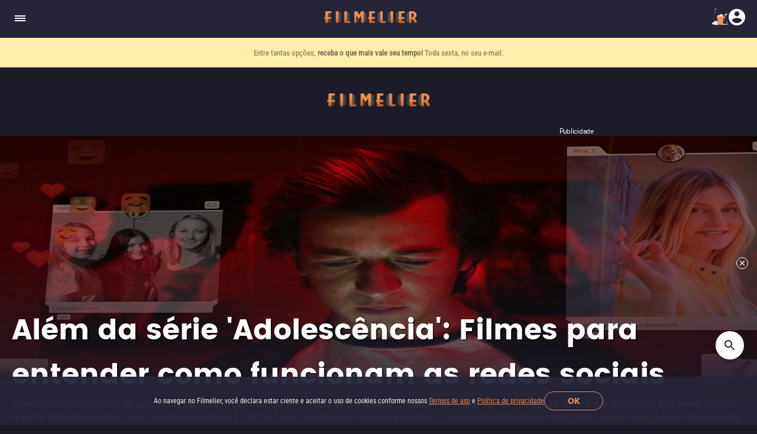

--- FILE ---
content_type: text/html; charset=utf-8
request_url: https://www.filmelier.com/br/list/filmes-para-entender-como-funcionam-as-redes-sociais
body_size: 15679
content:
<!DOCTYPE html><html lang="pt-BR"><head><meta charSet="utf-8"/><meta name="viewport" content="width=device-width, initial-scale=1"/><script>
                window.dataLayer = window.dataLayer || [];
                function gtag(){dataLayer.push(arguments);}
                gtag('js', new Date());
                gtag('config', 'G-BG4GQQM47K');
              </script><script>
                var googletag = googletag || {};
                googletag.cmd = googletag.cmd || [];
              </script><meta property="og:image" content="https://media.filmelier.com/images/listas/background/filmes-para-entender-como-funcionam-as-redes-sociais14508.jpeg"/><meta name="twitter:image" content="https://media.filmelier.com/images/listas/background/filmes-para-entender-como-funcionam-as-redes-sociais14508.jpeg"/><script type="application/ld+json">{"@context":"https://schema.org","@type":"ItemList","itemListElement":[{"@type":"ListItem","position":1,"item":{"@type":"Movie","name":"Crypto: A Aposta Final","url":"https://www.filmelier.com/br/filmes/110881/crypto-a-aposta-final","image":"https://media.filmelier.com/images/tit/110881/poster/cold-wallet94354.webp","duration":"PT1H33M","aggregateRating":null}},{"@type":"ListItem","position":2,"item":{"@type":"Movie","name":"A Rede Social","url":"https://www.filmelier.com/br/filmes/1623/a-rede-social","image":"https://media.filmelier.com/images/filmes/cartaz/HyQlZxMYW_The-Social-Network_Filmmelier_Poster_pt-BR.png","duration":"PT2H0M","aggregateRating":{"@type":"AggregateRating","ratingValue":7.8,"bestRating":10,"ratingCount":771798}}},{"@type":"ListItem","position":3,"item":{"@type":"Movie","name":"O Dilema das Redes","url":"https://www.filmelier.com/br/filmes/11290/o-dilema-das-redes","image":"https://media.filmelier.com/images/filmes/cartaz/the-social-dilemma45319.jpeg","duration":"PT1H29M","aggregateRating":{"@type":"AggregateRating","ratingValue":7.6,"bestRating":10,"ratingCount":90635}}},{"@type":"ListItem","position":4,"item":{"@type":"Movie","name":"Privacidade Hackeada","url":"https://www.filmelier.com/br/filmes/6781/privacidade-hackeada","image":"https://media.filmelier.com/images/filmes/cartaz/the-great-hack67028.jpeg","duration":"PT1H53M","aggregateRating":{"@type":"AggregateRating","ratingValue":7,"bestRating":10,"ratingCount":25197}}},{"@type":"ListItem","position":5,"item":{"@type":"Movie","name":"Depois da Verdade: Desinformação e o Custo das Fake News","url":"https://www.filmelier.com/br/filmes/9049/depois-da-verdade-desinformacao-e-o-custo-das-fake-news","image":"https://media.filmelier.com/images/filmes/cartaz/after-truth-disinformation-and-the-cost-of-fake-news69691.jpeg","duration":"PT1H35M","aggregateRating":{"@type":"AggregateRating","ratingValue":7,"bestRating":10,"ratingCount":1918}}}]}</script><meta property="og:locale" content="pt-BR"/><meta property="og:locale:alternate" content="en"/><meta property="og:locale:alternate" content="es-MX"/><meta name="twitter:domain" content="https://www.filmelier.com/br"/><meta name="next-head-count" content="11"/><meta http-equiv="X-UA-Compatible" content="IE=edge"/><meta name="robots" content="index, follow"/><meta name="author" content="Filmelier"/><meta name="twitter:card" content="summary_large_image"/><meta name="twitter:site" content="@FilmelierBR"/><meta name="twitter:creator" content="@FilmelierBR"/><meta property="og:site_name" content="Filmelier"/><meta property="og:type" content="website"/><meta property="og:image:width" content="476"/><meta property="og:image:height" content="248"/><meta property="fb:app_id" content="407385426350081"/><link rel="preconnect" href="https://media.filmelier.com"/><link rel="dns-prefetch" href="https://media.filmelier.com"/><link rel="preconnect" href="https://fonts.gstatic.com/s/roboto/v32/KFOlCnqEu92Fr1MmSU5fBBc4AMP6lQ.woff2"/><link rel="preconnect" href="https://fonts.gstatic.com/s/roboto/v32/KFOlCnqEu92Fr1MmWUlfBBc4AMP6lQ.woff2"/><link rel="preconnect" href="https://fonts.gstatic.com/s/roboto/v32/KFOmCnqEu92Fr1Mu4mxKKTU1Kg.woff2"/><link rel="preload" href="/fonts/Roboto/Roboto-Regular.woff2" as="font" type="font/woff2" crossorigin="anonymous"/><link rel="preload" href="/fonts/Poppins/Poppins-Bold.woff2" as="font" type="font/woff2" crossorigin="anonymous"/><link rel="preload" href="/fonts/Roboto/RobotoCondensed-Regular.woff2" as="font" type="font/woff2" crossorigin="anonymous"/><link rel="preload" href="/images/film_placeholder.webp" as="image" type="image/webp" crossorigin="anonymous"/><link rel="apple-touch-icon" sizes="57x57" href="https://static.filmelier.com/dist/images/favicon/apple-icon-57x57.png?v=1.45.0"/><link rel="apple-touch-icon" sizes="60x60" href="https://static.filmelier.com/dist/images/favicon/apple-icon-60x60.png?v=1.45.0"/><link rel="apple-touch-icon" sizes="72x72" href="https://static.filmelier.com/dist/images/favicon/apple-icon-72x72.png?v=1.45.0"/><link rel="apple-touch-icon" sizes="76x76" href="https://static.filmelier.com/dist/images/favicon/apple-icon-76x76.png?v=1.45.0"/><link rel="apple-touch-icon" sizes="114x114" href="https://static.filmelier.com/dist/images/favicon/apple-icon-114x114.png?v=1.45.0"/><link rel="apple-touch-icon" sizes="120x120" href="https://static.filmelier.com/dist/images/favicon/apple-icon-120x120.png?v=1.45.0"/><link rel="apple-touch-icon" sizes="144x144" href="https://static.filmelier.com/dist/images/favicon/apple-icon-144x144.png?v=1.45.0"/><link rel="apple-touch-icon" sizes="152x152" href="https://static.filmelier.com/dist/images/favicon/apple-icon-152x152.png?v=1.45.0"/><link rel="apple-touch-icon" sizes="180x180" href="https://static.filmelier.com/dist/images/favicon/apple-icon-180x180.png?v=1.45.0"/><link rel="icon" type="image/png" sizes="192x192" href="https://static.filmelier.com/dist/images/favicon/android-icon-192x192.png?v=1.45.0"/><link rel="icon" type="image/png" sizes="32x32" href="https://static.filmelier.com/dist/images/favicon/favicon-32x32.png?v=1.45.0"/><link rel="icon" type="image/png" sizes="96x96" href="https://static.filmelier.com/dist/images/favicon/favicon-96x96.png?v=1.45.0"/><link rel="icon" type="image/png" sizes="16x16" href="https://static.filmelier.com/dist/images/favicon/favicon-16x16.png?v=1.45.0"/><meta name="msapplication-TileColor" content="#1c1c28"/><meta name="msapplication-TileImage" content="https://static.filmelier.com/dist/images/favicon/ms-icon-144x144.png?v=1.45.0"/><meta name="theme-color" content="#1c1c28"/><script src="/region.js" async=""></script><script async="" src="https://fundingchoicesmessages.google.com/i/pub-1973017025763901?ers=1"></script><script>
                (function(){
                  function signalGooglefcPresent(){
                    if(!window.frames['googlefcPresent']){
                      if(document.body){
                        const iframe=document.createElement('iframe');
                        iframe.style='width:0;height:0;border:none;z-index:-1000;left:-1000px;top:-1000px;';
                        iframe.style.display='none';
                        iframe.name='googlefcPresent';
                        document.body.appendChild(iframe);
                      }else{
                        setTimeout(signalGooglefcPresent,0);
                      }
                    }
                  }
                  signalGooglefcPresent();
                })();
            </script><link data-next-font="" rel="preconnect" href="/" crossorigin="anonymous"/><link rel="preload" href="/_next/static/css/c9bdabaf75c18ba1.css" as="style"/><link rel="stylesheet" href="/_next/static/css/c9bdabaf75c18ba1.css" data-n-g=""/><link rel="preload" href="/_next/static/css/449b770cbcd92e33.css" as="style"/><link rel="stylesheet" href="/_next/static/css/449b770cbcd92e33.css" data-n-p=""/><noscript data-n-css=""></noscript><script defer="" nomodule="" src="/_next/static/chunks/polyfills-42372ed130431b0a.js"></script><script src="/_next/static/chunks/webpack-e8ab9ebb3d0bd8c8.js" defer=""></script><script src="/_next/static/chunks/framework-cbb6607db9902217.js" defer=""></script><script src="/_next/static/chunks/main-293e89bd87386835.js" defer=""></script><script src="/_next/static/chunks/pages/_app-8e5779b4a74c91ec.js" defer=""></script><script src="/_next/static/chunks/pages/list/%5Bslug%5D-ac96e085ef5dfd3b.js" defer=""></script><script src="/_next/static/lMnwxhQDWH7_I5e26dnUj/_buildManifest.js" defer=""></script><script src="/_next/static/lMnwxhQDWH7_I5e26dnUj/_ssgManifest.js" defer=""></script></head><body><div id="__next"><div></div><header class="styles_headerContainer__5wTW5"></header><main><div class="styles_container__IUoCs  styles_container-with-top-bar-newsletter__VDLIP "><div id="top-bar-newsletter" class="styles_top-bar-newsletter-content__us5Pk" style="background-color:#FFEDAE"><div class="styles_top-bar-newsletter-text__Pur0Z styles_fade__59_kV"><p><span>Entre tantas op&ccedil;&otilde;es, <strong>receba o que mais vale seu tempo!</strong> </span>Toda sexta, no seu e-mail.</p></div></div><div class="styles_content__dPw2d styles_content__LZ8Lk "><center class="styles_top-banner__vbdRF"><div></div></center><div class="styles_not-is-mobile__zdkgR"><div class="styles_info__OPUaJ" style="background-image:linear-gradient(180deg, rgba(28, 28, 40, 0) 35.07%, #1C1C28 100%), 
              url(https://media.filmelier.com//images/listas/background/filmes-para-entender-como-funcionam-as-redes-sociais14508.jpeg);margin:0 -22px"><div class="styles_content-list-info__pzNGQ"><h1 class="styles_title__lXjLx">Além da série &#x27;Adolescência&#x27;: Filmes para entender como funcionam as redes sociais</h1><div class="styles_description-share-with-friends__7HbAd"><div class="styles_description__YmYKU"><p>As redes sociais deixaram de ser apenas espa&ccedil;os de conviv&ecirc;ncia virtual para se tornarem ferramentas de influ&ecirc;ncia, manipula&ccedil;&atilde;o e v&iacute;cio. Entre algoritmos, fake news, apostas online e at&eacute; criptomoedas, nosso comportamento est&aacute; cada vez mais moldado por essas plataformas &mdash; especialmente entre os mais jovens, como revela a s&eacute;rie <em data-start="651" data-end="665">Adolesc&ecirc;ncia</em>, da Netflix. Nesta lista, reunimos filmes e document&aacute;rios que ajudam a entender como as redes funcionam de verdade &mdash; e alertam para os perigos que elas escondem por tr&aacute;s das telas.</p></div><div class="styles_share-with-friends__0QJn_"><p>Compartilhe com os amigos</p><div class="styles_social-media__H3gpD"><button class="p-button p-component styles_button-social-media__Us6X1" data-pc-name="button" data-pc-section="root"><svg xmlns="http://www.w3.org/2000/svg" width="26" height="26" viewBox="0 0 15 15" fill="none" class=""><path d="M15 0.837054C15 0.602679 14.8996 0.401786 14.7321 0.234375C14.5647 0.100446 14.3638 0 14.1629 0H0.837054C0.569196 0 0.368304 0.100446 0.234375 0.234375C0.0669643 0.401786 0 0.602679 0 0.837054V14.1629C0 14.3973 0.0669643 14.5982 0.234375 14.7656C0.368304 14.933 0.569196 15 0.837054 15H8.00223V9.17411H6.06027V6.9308H8.00223V5.2567C8.00223 4.3192 8.27009 3.58259 8.8058 3.04688C9.34152 2.54464 10.0446 2.27679 10.9152 2.27679C11.5848 2.27679 12.1875 2.31027 12.6562 2.34375V4.38616H11.4509C11.0156 4.38616 10.7143 4.48661 10.5469 4.6875C10.4129 4.85491 10.346 5.12277 10.346 5.49107V6.9308H12.5893L12.2879 9.17411H10.346V15H14.1629C14.3973 15 14.5982 14.933 14.7656 14.7656C14.8996 14.5982 15 14.3973 15 14.1629V0.837054Z" fill="#FFFFFF"></path></svg></button><button class="p-button p-component styles_button-social-media__Us6X1" data-pc-name="button" data-pc-section="root"><svg xmlns="http://www.w3.org/2000/svg" width="26" height="26" viewBox="0 0 25 25" fill="none" class=""><path d="M0.0632662 0L10.1016 13.4219L0 24.3346H2.27364L11.1177 14.7802L18.2633 24.3346H26L15.3967 10.1578L24.7993 0H22.5256L14.3809 8.79916L7.8 0H0.0632662ZM3.40675 1.67458H6.96097L22.6561 22.66H19.1019L3.40675 1.67458Z" fill="#FFFFFF"></path></svg></button><button class="p-button p-component styles_button-social-media__Us6X1" data-pc-name="button" data-pc-section="root"><svg xmlns="http://www.w3.org/2000/svg" width="26" height="26" viewBox="0 0 27 27" fill="none" class=""><path d="M22.9621 3.91741C24.2277 5.2433 25.192 6.68973 25.9152 8.31697C26.6384 9.9442 27 11.6317 27 13.3795C27 15.7902 26.3371 18.0201 25.1317 20.0692C23.9263 22.1183 22.2388 23.7455 20.1897 24.9509C18.1406 26.1563 15.9107 26.7589 13.5 26.7589C11.2098 26.7589 9.04018 26.2165 7.11161 25.1317L0 27L1.92857 20.0692C0.723214 18.0201 0.120536 15.7902 0.120536 13.3795C0.120536 10.9688 0.723214 8.73884 1.92857 6.68973C3.13393 4.64062 4.76116 3.01339 6.81027 1.80804C8.85938 0.602679 11.0893 0 13.5 0C15.2478 0 16.9353 0.361607 18.5625 1.02455C20.1897 1.74777 21.6362 2.71205 22.9621 3.91741ZM13.5 24.529C15.4888 24.529 17.3571 24.0469 19.1049 23.0223C20.7924 22.058 22.1786 20.6719 23.2031 18.9844C24.2277 17.2969 24.7701 15.4286 24.7701 13.3795C24.7701 11.933 24.4688 10.5469 23.8661 9.16072C23.2634 7.83482 22.4196 6.62946 21.3348 5.54464C20.25 4.45982 19.0446 3.67634 17.7188 3.07366C16.3929 2.53125 14.9464 2.22991 13.5 2.22991C11.4509 2.22991 9.58259 2.77232 7.89509 3.73661C6.20759 4.76116 4.82143 6.14732 3.85714 7.83482C2.83259 9.52232 2.35045 11.3906 2.35045 13.3795C2.35045 15.5491 2.89286 17.4777 4.09821 19.2857L4.33929 19.7076L3.1942 23.8058L7.41295 22.721L7.83482 22.9621C9.52232 24.0469 11.4509 24.529 13.5 24.529ZM19.5871 16.1518L19.7679 16.2723C20.0089 16.3929 20.1897 16.5134 20.25 16.5737C20.25 16.6942 20.25 16.875 20.25 17.1763C20.25 17.5379 20.1295 17.8393 20.0089 18.2009C19.8884 18.5625 19.5268 18.8638 19.0446 19.2254C18.5625 19.5871 18.1406 19.7679 17.779 19.7679C17.1763 19.8884 16.6339 19.8884 16.1518 19.7679C15.5491 19.6473 14.7054 19.4062 13.7411 18.9241C11.692 18.0804 9.82366 16.3929 8.13616 13.9821L8.01562 13.8616C7.11161 12.6563 6.68973 11.5112 6.68973 10.4263C6.68973 9.40179 7.05134 8.49777 7.77455 7.71429L7.83482 7.65402C8.07589 7.41295 8.37723 7.23214 8.73884 7.23214H9.46205C9.58259 7.23214 9.70312 7.29241 9.82366 7.35268C9.9442 7.41295 10.0045 7.53348 10.125 7.77455L11.1496 10.2455C11.2701 10.4866 11.2701 10.7277 11.2098 10.8482C10.9688 11.2701 10.7277 11.6317 10.4263 11.933C10.2455 12.1138 10.125 12.2344 10.125 12.3549C10.0647 12.4754 10.125 12.5357 10.2455 12.6563C10.7879 13.7411 11.4509 14.5246 12.2344 15.1272C12.7768 15.6094 13.6205 16.0915 14.7656 16.6339C15.067 16.8147 15.308 16.8147 15.4888 16.5737C15.971 15.971 16.3326 15.5491 16.5737 15.2478C16.6339 15.1272 16.7545 15.0067 16.875 15.0067C16.9955 15.0067 17.1161 15.067 17.2969 15.067C17.5982 15.1875 18.3817 15.5491 19.5871 16.1518Z" fill="#FFFFFF"></path></svg></button><button class="p-button p-component styles_button-social-media__Us6X1" data-pc-name="button" data-pc-section="root"><svg xmlns="http://www.w3.org/2000/svg" width="26" height="26" viewBox="0 0 32 32" fill="none" class=""><path d="m0 15.521c0-8.922 6.984-15.521 16-15.521s16 6.599 16 15.521c0 8.917-6.984 15.521-16 15.521-1.615 0-3.172-.214-4.625-.615-.286-.078-.589-.052-.854.068l-3.188 1.401c-.833.37-1.776-.224-1.802-1.135l-.094-2.854c-.01-.349-.167-.672-.422-.906-3.245-2.927-5.073-7.109-5.016-11.479zm11.094-2.922-4.693 7.469c-.469.703.427 1.521 1.094 1l5.052-3.828c.349-.266.802-.266 1.161 0l3.729 2.802c1.125.839 2.724.531 3.469-.641l4.693-7.469c.469-.703-.427-1.505-1.094-1l-5.052 3.828c-.333.266-.802.266-1.146 0l-3.734-2.802c-1.125-.849-2.729-.552-3.479.641z" fill="#FFFFFF"></path></svg></button></div></div></div></div></div></div><div class="styles_page-content-last-lists__r9hKD"><div class="styles_page-content__Y8jYZ"><div class="styles_movie-info__Ek0bm"><div class="styles_movie-image-title-rating-tags__ghYsJ"><a class="styles_link-movie__szMKi" draggable="false" href="/br/filmes/110881/crypto-a-aposta-final"><img src="https://media.filmelier.com//images/tit/110872/thumb/cold-wallet6866.webp" alt="Crypto: A Aposta Final" class="styles_movie-image__HfY0b"/><h2>Crypto: A Aposta Final</h2></a><div class="styles_rating-tags__MaDw5"><svg xmlns="http://www.w3.org/2000/svg" width="24" height="24" viewBox="0 0 24 24" fill="none" class=""><path d="M11.5245 4.46353C11.6741 4.00287 12.3259 4.00287 12.4755 4.46353L13.9084 8.87336C13.9753 9.07937 14.1673 9.21885 14.3839 9.21885H19.0207C19.505 9.21885 19.7064 9.83866 19.3146 10.1234L15.5633 12.8488C15.3881 12.9761 15.3148 13.2018 15.3817 13.4078L16.8145 17.8176C16.9642 18.2783 16.437 18.6613 16.0451 18.3766L12.2939 15.6512C12.1186 15.5239 11.8814 15.5239 11.7061 15.6512L7.95488 18.3766C7.56303 18.6613 7.03578 18.2783 7.18546 17.8176L8.6183 13.4078C8.68524 13.2018 8.61191 12.9761 8.43667 12.8488L4.68544 10.1234C4.29358 9.83866 4.49497 9.21885 4.97933 9.21885H9.6161C9.83272 9.21885 10.0247 9.07937 10.0916 8.87336L11.5245 4.46353Z" fill="white"></path></svg><span class="styles_rating-film__QQQpY">--/10</span><div class="styles_tags-film__mnsWj">1h33min</div><div class="styles_tags-film__mnsWj">+16</div><div class="styles_tags-film__mnsWj">2024</div><div class="styles_tags-film__mnsWj">Suspense</div></div></div><div class="styles_movie-statuses-cinema-platforms__gpj_y"><span class="styles_statuses__btRBk">Assista em casa</span><div class="styles_content-cinema-platforms__DS1PC"><div class="styles_tipo-platforms__T44_E"><span class="styles_tipo__kbHav">Alugue ou Compre<!-- -->:</span><div class="styles_platforms__oPP_v"><a target="_blank" href="https://www.primevideo.com/detail/0JWPBDTX5LFVSPML196RVTET1K?linkCode=sl2&amp;tag=sofadigital-20&amp;linkId=b50ab7f7b0e97c09d6274a4dccce0324&amp;language=pt_BR&amp;ref_=as_li_ss_tl"><img src="https://media.filmelier.com//images/plataformas/icone_mobile/3c2240ab8a1197cc1f97daaa70958eba.png" alt="Amazon Prime Video Store" width="48" height="48"/></a><a target="_blank" href="https://www.youtube.com/watch?v=wZs9boEB8zE"><img src="https://media.filmelier.com//images/plataformas/icone_mobile/3d64f10c23723d6e7365675f1fa28bcc.png" alt="YouTube" width="48" height="48"/></a><a target="_blank" href="https://tv.apple.com/br/movie/crypto-a-aposta-final/umc.cmc.4gv2p8q4hmkhcaxaifj9aniar?at=1000loWU"><img src="https://media.filmelier.com//images/plataformas/icone_mobile/365599cc6c68bb404af36411d40a866c.png" alt="Apple TV (iTunes)" width="48" height="48"/></a></div></div><div class="styles_tipo-platforms__T44_E"><span class="styles_tipo__kbHav">Assinatura<!-- -->:</span><div class="styles_platforms__oPP_v"><a target="_blank" href="https://www.primevideo.com/detail/0JWPBDTX5LFVSPML196RVTET1K"><img src="https://media.filmelier.com//images/plataformas/icone_mobile/ee8f5a1ea50aa039e48e8cfe19cca88e.png" alt="Filmelier+ Prime Video" width="48" height="48"/></a></div></div></div></div><div class="styles_movie-porque-assisir__zMuRR"><div class="styles_porque_assisir__Myrsi styles_show__d1q_O"><p><em>Crypto: A Aposta Final</em>&nbsp;-&nbsp; Um thriller eletrizante onde um grupo de justiceiros da internet, ap&oacute;s perderem tudo em um golpe de criptomoedas, invade a casa de um bilion&aacute;rio influenciador digital. O plano rapidamente sai do controle, e eles caem em uma armadilha mortal, lutando desesperadamente pela sobreviv&ecirc;ncia. Com cenas tensas de invas&atilde;o domiciliar e uma trama que explora temas contempor&acirc;neos como criptomoedas e desinforma&ccedil;&atilde;o, o filme, produzido por Steven Soderbergh, &eacute; uma hist&oacute;ria de vingan&ccedil;a emocionante com um final surpreendente.</p></div></div><a draggable="false" class="styles_learn-more__znpke" href="/br/filmes/110881/crypto-a-aposta-final">Saiba mais</a></div><div class="styles_movie-info__Ek0bm"><div class="styles_movie-image-title-rating-tags__ghYsJ"><a class="styles_link-movie__szMKi" draggable="false" href="/br/filmes/1623/a-rede-social"><img src="https://media.filmelier.com//images/listas/filmes/filmes-para-entender-como-funcionam-as-redes-sociais-a-rede-social1623.jpeg?t=20201110143047" alt="A Rede Social" class="styles_movie-image__HfY0b"/><h2>A Rede Social</h2></a><div class="styles_rating-tags__MaDw5"><svg xmlns="http://www.w3.org/2000/svg" width="24" height="24" viewBox="0 0 24 24" fill="none" class=""><path d="M11.5245 4.46353C11.6741 4.00287 12.3259 4.00287 12.4755 4.46353L13.9084 8.87336C13.9753 9.07937 14.1673 9.21885 14.3839 9.21885H19.0207C19.505 9.21885 19.7064 9.83866 19.3146 10.1234L15.5633 12.8488C15.3881 12.9761 15.3148 13.2018 15.3817 13.4078L16.8145 17.8176C16.9642 18.2783 16.437 18.6613 16.0451 18.3766L12.2939 15.6512C12.1186 15.5239 11.8814 15.5239 11.7061 15.6512L7.95488 18.3766C7.56303 18.6613 7.03578 18.2783 7.18546 17.8176L8.6183 13.4078C8.68524 13.2018 8.61191 12.9761 8.43667 12.8488L4.68544 10.1234C4.29358 9.83866 4.49497 9.21885 4.97933 9.21885H9.6161C9.83272 9.21885 10.0247 9.07937 10.0916 8.87336L11.5245 4.46353Z" fill="white"></path></svg><span class="styles_rating-film__QQQpY">7.8/10</span><div class="styles_tags-film__mnsWj">2h0min</div><div class="styles_tags-film__mnsWj">+14</div><div class="styles_tags-film__mnsWj">2010</div><div class="styles_tags-film__mnsWj">Drama</div></div></div><div class="styles_movie-statuses-cinema-platforms__gpj_y"><span class="styles_statuses__btRBk">Assista em casa</span><div class="styles_content-cinema-platforms__DS1PC"><div class="styles_tipo-platforms__T44_E"><span class="styles_tipo__kbHav">Alugue ou Compre<!-- -->:</span><div class="styles_platforms__oPP_v"><a target="_blank" href="/br/checkout?id_filme=1623&amp;tipo=plataforma&amp;id_checkout=4"><img src="https://media.filmelier.com//images/plataformas/icone_mobile/365599cc6c68bb404af36411d40a866c.png" alt="Apple TV (iTunes)" width="48" height="48"/></a></div></div><div class="styles_tipo-platforms__T44_E"><span class="styles_tipo__kbHav">Assinatura<!-- -->:</span><div class="styles_platforms__oPP_v"><a target="_blank" href="/br/checkout?id_filme=1623&amp;tipo=plataforma&amp;id_checkout=34"><img src="https://media.filmelier.com//images/plataformas/icone_mobile/93b9c681d7d172a35430830f13027d0c.png" alt="HBO Max" width="48" height="48"/></a></div></div></div></div><div class="styles_movie-porque-assisir__zMuRR"><div class="styles_porque_assisir__Myrsi styles_show__d1q_O"><p>E n&atilde;o poder&iacute;amos come&ccedil;ar a lista com um filme diferente. &lsquo;A Rede Social&rsquo;, de David Fincher, &eacute; um filme poderoso sobre os bastidores da cria&ccedil;&atilde;o do Facebook, com um Jesse Eisenberg impec&aacute;vel no papel de Mark Zuckerberg. Ainda que Fincher tenha mudado v&aacute;rios detalhes da hist&oacute;ria real e alterado a din&acirc;mica de personagens, o filme continua sendo importante para compreender melhor como o Facebook foi criado e, assim, compreender os caminhos que o trouxeram at&eacute; os dias de hoje. Bom para entender melhor esse universo.</p></div></div><a draggable="false" class="styles_learn-more__znpke" href="/br/filmes/1623/a-rede-social">Saiba mais</a></div><div class="styles_play-supresa-ad__RO73L"><div class="styles_container-play-surpresa__Gg9Gt"><h2>Assista a filmes completos online</h2><p>Aperte o play agora e surpreenda-se!</p><a target="_blank" rel="noreferrer" href="/br/play/undefined/undefined"><svg xmlns="http://www.w3.org/2000/svg" width="22" height="22" viewBox="0 0 18 18" fill="none" class=""><g clip-path="url(#clip0_201_840)"><path d="M7.5 12.375L12 9L7.5 5.625V12.375ZM9 1.5C4.86 1.5 1.5 4.86 1.5 9C1.5 13.14 4.86 16.5 9 16.5C13.14 16.5 16.5 13.14 16.5 9C16.5 4.86 13.14 1.5 9 1.5ZM9 15C5.6925 15 3 12.3075 3 9C3 5.6925 5.6925 3 9 3C12.3075 3 15 5.6925 15 9C15 12.3075 12.3075 15 9 15Z" fill="#1C1C28"></path></g><defs><clipPath id="clip0_201_840"><rect width="18" height="18" fill="#1C1C28"></rect></clipPath></defs></svg>Play surpresa</a></div><center class="styles_banner-300x250-next-to-surprise-me__PACoa"><div></div></center></div><div class="styles_movie-info__Ek0bm"><div class="styles_movie-image-title-rating-tags__ghYsJ"><a class="styles_link-movie__szMKi" draggable="false" href="/br/filmes/11290/o-dilema-das-redes"><img src="https://media.filmelier.com//images/listas/filmes/filmes-para-entender-como-funcionam-as-redes-sociais-o-dilema-das-redes11290.jpeg?t=20201110143050" alt="O Dilema das Redes" class="styles_movie-image__HfY0b"/><h2>O Dilema das Redes</h2></a><div class="styles_rating-tags__MaDw5"><svg xmlns="http://www.w3.org/2000/svg" width="24" height="24" viewBox="0 0 24 24" fill="none" class=""><path d="M11.5245 4.46353C11.6741 4.00287 12.3259 4.00287 12.4755 4.46353L13.9084 8.87336C13.9753 9.07937 14.1673 9.21885 14.3839 9.21885H19.0207C19.505 9.21885 19.7064 9.83866 19.3146 10.1234L15.5633 12.8488C15.3881 12.9761 15.3148 13.2018 15.3817 13.4078L16.8145 17.8176C16.9642 18.2783 16.437 18.6613 16.0451 18.3766L12.2939 15.6512C12.1186 15.5239 11.8814 15.5239 11.7061 15.6512L7.95488 18.3766C7.56303 18.6613 7.03578 18.2783 7.18546 17.8176L8.6183 13.4078C8.68524 13.2018 8.61191 12.9761 8.43667 12.8488L4.68544 10.1234C4.29358 9.83866 4.49497 9.21885 4.97933 9.21885H9.6161C9.83272 9.21885 10.0247 9.07937 10.0916 8.87336L11.5245 4.46353Z" fill="white"></path></svg><span class="styles_rating-film__QQQpY">7.6/10</span><div class="styles_tags-film__mnsWj">1h29min</div><div class="styles_tags-film__mnsWj">+12</div><div class="styles_tags-film__mnsWj">2020</div><div class="styles_tags-film__mnsWj">Documentário</div></div></div><div class="styles_movie-statuses-cinema-platforms__gpj_y"><span class="styles_statuses__btRBk">Assista em casa</span><div class="styles_content-cinema-platforms__DS1PC"><div class="styles_tipo-platforms__T44_E"><span class="styles_tipo__kbHav">Assinatura<!-- -->:</span><div class="styles_platforms__oPP_v"><a target="_blank" href="/br/checkout?id_filme=11290&amp;tipo=plataforma&amp;id_checkout=7"><img src="https://media.filmelier.com//images/plataformas/icone_mobile/057c3fff7dbc3a0eaa00538f71dce850.png" alt="Netflix" width="48" height="48"/></a></div></div></div></div><div class="styles_movie-porque-assisir__zMuRR"><div class="styles_porque_assisir__Myrsi styles_show__d1q_O"><p>Depois do filma&ccedil;o de Fincher, que tal embarcar em document&aacute;rios sobre redes sociais e seus efeitos? Um dos mais populares &eacute; &lsquo;O Dilema das Redes&rsquo;. O longa, exclusivo da Netflix, oferece uma linha t&ecirc;nue entre abrir os olhos dos usu&aacute;rios sobre redes sociais e um soco no est&ocirc;mago, j&aacute; que quase todo mundo est&aacute; conectado - o tempo inteiro. Se antes as redes sociais nos faziam repensar a apar&ecirc;ncia e deixavam uma sensa&ccedil;&atilde;o de insatisfa&ccedil;&atilde;o com a vida, agora o papo &eacute; ainda mais s&eacute;rio, pois elas tamb&eacute;m s&atilde;o respons&aacute;veis pela percep&ccedil;&atilde;o que temos do mundo e conseguem mudar at&eacute; mesmo nosso comportamento. O filme te far&aacute; questionar tudo e todos, deixar&aacute; confuso e at&eacute; mesmo com medo de aparelho tecnol&oacute;gicos.</p></div></div><a draggable="false" class="styles_learn-more__znpke" href="/br/filmes/11290/o-dilema-das-redes">Saiba mais</a></div><div class="styles_movie-info__Ek0bm"><div class="styles_movie-image-title-rating-tags__ghYsJ"><a class="styles_link-movie__szMKi" draggable="false" href="/br/filmes/6781/privacidade-hackeada"><img src="https://media.filmelier.com//images/listas/filmes/filmes-para-entender-como-funcionam-as-redes-sociais-privacidade-hackeada6781.jpeg?t=20201110143404" alt="Privacidade Hackeada" class="styles_movie-image__HfY0b"/><h2>Privacidade Hackeada</h2></a><div class="styles_rating-tags__MaDw5"><svg xmlns="http://www.w3.org/2000/svg" width="24" height="24" viewBox="0 0 24 24" fill="none" class=""><path d="M11.5245 4.46353C11.6741 4.00287 12.3259 4.00287 12.4755 4.46353L13.9084 8.87336C13.9753 9.07937 14.1673 9.21885 14.3839 9.21885H19.0207C19.505 9.21885 19.7064 9.83866 19.3146 10.1234L15.5633 12.8488C15.3881 12.9761 15.3148 13.2018 15.3817 13.4078L16.8145 17.8176C16.9642 18.2783 16.437 18.6613 16.0451 18.3766L12.2939 15.6512C12.1186 15.5239 11.8814 15.5239 11.7061 15.6512L7.95488 18.3766C7.56303 18.6613 7.03578 18.2783 7.18546 17.8176L8.6183 13.4078C8.68524 13.2018 8.61191 12.9761 8.43667 12.8488L4.68544 10.1234C4.29358 9.83866 4.49497 9.21885 4.97933 9.21885H9.6161C9.83272 9.21885 10.0247 9.07937 10.0916 8.87336L11.5245 4.46353Z" fill="white"></path></svg><span class="styles_rating-film__QQQpY">7/10</span><div class="styles_tags-film__mnsWj">1h53min</div><div class="styles_tags-film__mnsWj">+14</div><div class="styles_tags-film__mnsWj">2019</div><div class="styles_tags-film__mnsWj">Documentário</div></div></div><div class="styles_movie-statuses-cinema-platforms__gpj_y"><span class="styles_statuses__btRBk">Assista em casa</span><div class="styles_content-cinema-platforms__DS1PC"><div class="styles_tipo-platforms__T44_E"><span class="styles_tipo__kbHav">Assinatura<!-- -->:</span><div class="styles_platforms__oPP_v"><a target="_blank" href="/br/checkout?id_filme=6781&amp;tipo=plataforma&amp;id_checkout=7"><img src="https://media.filmelier.com//images/plataformas/icone_mobile/057c3fff7dbc3a0eaa00538f71dce850.png" alt="Netflix" width="48" height="48"/></a></div></div></div></div><div class="styles_movie-porque-assisir__zMuRR"><div class="styles_porque_assisir__Myrsi styles_show__d1q_O"><p>Um filme um pouco acima de &lsquo;O Dilema das Redes&rsquo;, e com algumas discuss&otilde;es mais aprofundadas, &eacute; &lsquo;Privacidade Hackeada&rsquo;. O document&aacute;rio se debru&ccedil;a sobre a quest&atilde;o da Cambridge Analytica que, em 2018, se transformou numa esp&eacute;cie de garoto propaganda do lado negro das redes sociais. &lsquo;Privacidade Hackeada&rsquo; cobre muito territ&oacute;rio, desde um pref&aacute;cio necess&aacute;rio em nosso relacionamento com as plataformas digitais para as quais distribu&iacute;mos nossos dados pessoais, bem como a &eacute;tica nebulosa do Facebook. Um document&aacute;rio oportuno cobrindo t&oacute;picos importantes, mas inocentes, sobre como resistir &agrave; propaganda. Depois de ver, apostamos que voc&ecirc; vai querer fechar sua conta do Facebook.</p></div></div><a draggable="false" class="styles_learn-more__znpke" href="/br/filmes/6781/privacidade-hackeada">Saiba mais</a></div><center class="styles_banner-300x250__OecJW"><div></div></center><div class="styles_movie-info__Ek0bm"><div class="styles_movie-image-title-rating-tags__ghYsJ"><a class="styles_link-movie__szMKi" draggable="false" href="/br/filmes/9049/depois-da-verdade-desinformacao-e-o-custo-das-fake-news"><img src="https://media.filmelier.com//images/listas/filmes/filmes-para-entender-como-funcionam-as-redes-sociais-depois-da-verdade-desinformacao-e-o-custo-das-fake-news9049.jpeg?t=20201110143151" alt="Depois da Verdade: Desinformação e o Custo das Fake News" class="styles_movie-image__HfY0b"/><h2>Depois da Verdade: Desinformação e o Custo das Fake News</h2></a><div class="styles_rating-tags__MaDw5"><svg xmlns="http://www.w3.org/2000/svg" width="24" height="24" viewBox="0 0 24 24" fill="none" class=""><path d="M11.5245 4.46353C11.6741 4.00287 12.3259 4.00287 12.4755 4.46353L13.9084 8.87336C13.9753 9.07937 14.1673 9.21885 14.3839 9.21885H19.0207C19.505 9.21885 19.7064 9.83866 19.3146 10.1234L15.5633 12.8488C15.3881 12.9761 15.3148 13.2018 15.3817 13.4078L16.8145 17.8176C16.9642 18.2783 16.437 18.6613 16.0451 18.3766L12.2939 15.6512C12.1186 15.5239 11.8814 15.5239 11.7061 15.6512L7.95488 18.3766C7.56303 18.6613 7.03578 18.2783 7.18546 17.8176L8.6183 13.4078C8.68524 13.2018 8.61191 12.9761 8.43667 12.8488L4.68544 10.1234C4.29358 9.83866 4.49497 9.21885 4.97933 9.21885H9.6161C9.83272 9.21885 10.0247 9.07937 10.0916 8.87336L11.5245 4.46353Z" fill="white"></path></svg><span class="styles_rating-film__QQQpY">7/10</span><div class="styles_tags-film__mnsWj">1h35min</div><div class="styles_tags-film__mnsWj">+12</div><div class="styles_tags-film__mnsWj">2020</div><div class="styles_tags-film__mnsWj">Documentário</div></div></div><div class="styles_movie-statuses-cinema-platforms__gpj_y"><span class="styles_statuses__btRBk">Assista em casa</span><div class="styles_content-cinema-platforms__DS1PC"><div class="styles_tipo-platforms__T44_E"><span class="styles_tipo__kbHav">Assinatura<!-- -->:</span><div class="styles_platforms__oPP_v"><a target="_blank" href="/br/checkout?id_filme=9049&amp;tipo=plataforma&amp;id_checkout=34"><img src="https://media.filmelier.com//images/plataformas/icone_mobile/93b9c681d7d172a35430830f13027d0c.png" alt="HBO Max" width="48" height="48"/></a></div></div></div></div><div class="styles_movie-porque-assisir__zMuRR"><div class="styles_porque_assisir__Myrsi styles_show__d1q_O"><p>Para fechar a trinca de document&aacute;rios est&aacute; &lsquo;Depois da Verdade: Desinforma&ccedil;&atilde;o e o Custo das Fake News&rsquo;, exclusivo da HBO. Aqui, discute-se o mundo da p&oacute;s-verdade, onde existe um excesso de informa&ccedil;&otilde;es dos mais diversos lados, que chegam junto com as not&iacute;cias mentirosas - as chamadas fake news. Esse caldeir&atilde;o acaba por mais alienar do que informar, em um fen&ocirc;meno que tamb&eacute;m &eacute; usado por for&ccedil;as pol&iacute;ticas para se afirmar. &lsquo;Depois da Verdade&rsquo; mergulha nessa realidade, trazendo principalmente o resultado desastroso das not&iacute;cias falsas para a sociedade. A dire&ccedil;&atilde;o &eacute; de Andrew Rossi, que assina o tamb&eacute;m &oacute;timo &lsquo;Page One: Inside the New York Times&rsquo;. Indicado a todos os profissionais e estudantes de comunica&ccedil;&atilde;o (principalmente os jornalistas), ou para aqueles que querem entender um pouco melhor do que est&aacute; acontecendo no mundo neste momento.</p></div></div><a draggable="false" class="styles_learn-more__znpke" href="/br/filmes/9049/depois-da-verdade-desinformacao-e-o-custo-das-fake-news">Saiba mais</a></div></div><div class="styles_is-desktop___EgdQ"><div class="styles_last-lists__0jFzv"><div class="styles_last-lists-title__5eiy0"><h2>Últimas listas</h2><hr/></div><a href="/br/list/filmes-mais-esperados-de-2026"><div class="styles_last-list__IxMBJ" style="background-image:url(https://media.filmelier.com//images/listas/thumb/os-filmes-mais-esperados-de-2026-nos-cinemas-e-no-streaming38770.webp)"><h3>Os filmes mais esperados de 2026 nos cinemas e no streaming</h3></div></a><a href="/br/list/lancamentos-destaques-da-semana"><div class="styles_last-list__IxMBJ" style="background-image:url(https://media.filmelier.com//images/listas/thumb/lancamentos-destaques-da-semana-nos-cinemas-e-no-streaming38698.webp)"><h3>Lançamentos: destaques da semana nos cinemas e no streaming</h3></div></a><a href="/br/list/filmes-de-paul-mescal-online"><div class="styles_last-list__IxMBJ" style="background-image:url(https://media.filmelier.com//images/listas/thumb/filmes-de-paul-mescal-para-assistir-online4846.webp)"><h3>Filmes de Paul Mescal para assistir online</h3></div></a><a href="/br/list/filmes-coreanos-de-acao-para-assistir-em-casa"><div class="styles_last-list__IxMBJ" style="background-image:url(https://media.filmelier.com//images/listas/thumb/filmes-coreanos-de-acao-para-assistir-em-casa74192.webp)"><h3>Filmes coreanos de ação para assistir em casa</h3></div></a><a href="/br/list/rob-reiner-filmes"><div class="styles_last-list__IxMBJ" style="background-image:url(https://media.filmelier.com//images/listas/thumb/rob-reiner-5-filmes-dirigidos-pelo-nome-por-tras-de-conta-comigo-e-questao-de-honra37434.webp)"><h3>Rob Reiner: 5 filmes dirigidos pelo nome por trás de &#x27;Conta Comigo&#x27; e &#x27;Questão de Honra&#x27;</h3></div></a><a href="/br/list/rodrigo-santoro-filmes"><div class="styles_last-list__IxMBJ" style="background-image:url(https://media.filmelier.com//images/listas/thumb/rodrigo-santoro-5-filmes-com-atuacoes-em-diversas-linguas-e-territorios54186.webp)"><h3>Rodrigo Santoro: 5 filmes com atuações em diversas línguas e territórios</h3></div></a><a href="/br/list/filmes-da-segunda-guerra-mundial-para-assistir-online"><div class="styles_last-list__IxMBJ" style="background-image:url(https://media.filmelier.com//images/listas/thumb/filmes-da-segunda-guerra-mundial-para-assistir-online14134.jpeg)"><h3>Filmes da Segunda Guerra Mundial para assistir online</h3></div></a><a href="/br/list/grandes-filmes-brasileiros-modernos"><div class="styles_last-list__IxMBJ" style="background-image:url(https://media.filmelier.com//images/listas/thumb/grandes-filmes-brasileiros-modernos28487.jpeg)"><h3>Grandes filmes brasileiros modernos</h3></div></a><a href="/br/list/cineclube-em-casa-12-filmes-para-assistir-com-amigos-inspirado-na-serie-film-club"><div class="styles_last-list__IxMBJ" style="background-image:url(https://media.filmelier.com//images/listas/thumb/cineclube-em-casa-12-filmes-para-assistir-com-amigos-inspirado-na-serie-film-club6829.webp)"><h3>Cineclube em casa: 12 filmes para assistir com amigos (inspirado na série ‘Film Club’)</h3></div></a><a href="/br/list/filmes-de-dracula"><div class="styles_last-list__IxMBJ" style="background-image:url(https://media.filmelier.com//images/listas/thumb/filmes-de-dracula-adaptacoes-do-classico-para-assistir-online15929.webp)"><h3>Filmes de &#x27;Drácula&#x27;: adaptações do clássico para assistir online</h3></div></a></div></div></div><div class="styles_new-letter__n_zT4"></div><section class="styles_swiper-carousel-thumb__F8vgq"><div class="styles_swiper-header__kA87t"><div class="styles_swiper-title__TE5hZ"><a href="/br/list/lancamentos-da-semana-no-streaming"><h2>Filmes: lançamentos da semana nos streamings</h2><svg xmlns="http://www.w3.org/2000/svg" width="24" height="24" viewBox="0 2.5 30 30" fill="none" class=""><path fill-rule="evenodd" clip-rule="evenodd" d="M12.4998 7.5L10.7373 9.2625L16.4623 15L10.7373 20.7375L12.4998 22.5L19.9998 15L12.4998 7.5Z" fill="white"></path></svg></a></div><div class="styles_navigation-buttons__bdqTV"><button type="button" class="styles_film-previous-button__oQLym" aria-label="Previous" disabled=""><svg xmlns="http://www.w3.org/2000/svg" width="30" height="30" viewBox="0 0 30 30" fill="none" class=""><path fill-rule="evenodd" clip-rule="evenodd" d="M19.2625 9.2625L17.5 7.5L10 15L17.5 22.5L19.2625 20.7375L13.5375 15L19.2625 9.2625Z" fill="#746B77"></path></svg></button><button type="button" aria-label="Next" class="styles_film-next-button__ie9Cf"><svg xmlns="http://www.w3.org/2000/svg" width="30" height="30" viewBox="0 0 30 30" fill="none" class=""><path fill-rule="evenodd" clip-rule="evenodd" d="M12.4998 7.5L10.7373 9.2625L16.4623 15L10.7373 20.7375L12.4998 22.5L19.9998 15L12.4998 7.5Z" fill="#F39256"></path></svg></button></div></div><div class="swiper" style="width:100%"><div class="swiper-wrapper"><div class="swiper-slide styles_container-thumb__7CmvY styles_with-sinopse__LbFUL" data-swiper-slide-index="0"><a draggable="false" href="/br/filmes/115134/males"><img data-src="https://media.filmelier.com/tit/115133/thumb/thumba.webp" alt="Malês" draggable="false" loading="lazy" width="165" height="245" decoding="async" data-nimg="1" class="" style="color:transparent" src="https://media.filmelier.com/tit/115133/thumb/thumba.webp"/><h3>Malês</h3></a><p>MALÊS é uma jornada de resistência e coragem, ambientada na vibrante Salvador de 1835. Durante seu casamento, dois jovens muçulmanos são arrancados de sua terra natal na África e escravizados no Brasil. Separados pelo destino cruel, ambos lutam para sobreviver e reencontrar-se, enquanto se veem envolvidos na maior insurreição de escravizados da história do Brasil: a Revolta dos Malês.</p></div><div class="swiper-slide styles_container-thumb__7CmvY styles_with-sinopse__LbFUL" data-swiper-slide-index="1"><a draggable="false" href="/br/filmes/114666/memorias-de-um-verao"><img data-src="https://media.filmelier.com/images/tit/114665/thumb/the-summer-book50570.webp" alt="Memórias de um Verão" draggable="false" loading="lazy" width="165" height="245" decoding="async" data-nimg="1" class="" style="color:transparent" src="https://media.filmelier.com/images/tit/114665/thumb/the-summer-book50570.webp"/><h3>Memórias de um Verão</h3></a><p>Com a indicada ao Oscar Glenn Close. Após uma grande perda, Sophia, de 9 anos, passa o verão em uma pequena ilha da Finlândia com a sua avó. Juntas, vão aprender sobre o luto, a natureza e criar um laço profundo.</p></div><div class="swiper-slide styles_container-thumb__7CmvY styles_with-sinopse__LbFUL" data-swiper-slide-index="2"><a draggable="false" href="/br/filmes/115146/dinheiro-suspeito"><img data-src="https://media.filmelier.com/images/tit/115145/thumb/the-rip71212.webp" alt="Dinheiro Suspeito" draggable="false" loading="lazy" width="165" height="245" decoding="async" data-nimg="1" class="" style="color:transparent" src="https://media.filmelier.com/images/tit/115145/thumb/the-rip71212.webp"/><h3>Dinheiro Suspeito</h3></a><p>Uma equipe de policiais de Miami encontra milhões de dólares em um esconderijo abandonado, acabando com a confiança entre eles. Quando outras forças descobrem o tamanho da apreensão, a história toda é colocada em dúvida. Agora, ninguém pode confiar em ninguém.</p></div><div class="swiper-slide styles_container-thumb__7CmvY styles_with-sinopse__LbFUL" data-swiper-slide-index="3"><a draggable="false" href="/br/filmes/115137/carga-final"><img data-src="https://media.filmelier.com/images/tit/115136/thumb/the-final-run4338.webp" alt="Carga Final" draggable="false" loading="lazy" width="165" height="245" decoding="async" data-nimg="1" class="" style="color:transparent" src="https://media.filmelier.com/images/tit/115136/thumb/the-final-run4338.webp"/><h3>Carga Final</h3></a><p>Com Pierce Butler, um ex-marinheiro e antigo traficante de maconha volta à clandestinidade para ajudar a esposa em estado terminal. Num último risco, ele enfrenta o passado e luta pela redenção.</p></div><div class="swiper-slide styles_container-thumb__7CmvY styles_with-sinopse__LbFUL" data-swiper-slide-index="4"><a draggable="false" href="/br/filmes/20474/operacao-hunt"><img data-src="https://media.filmelier.com/tit/RrwaQF/thumb/hunt_S4HDvuM.jpeg" alt="Operação Hunt" draggable="false" loading="lazy" width="165" height="245" decoding="async" data-nimg="1" class="" style="color:transparent" src="https://media.filmelier.com/tit/RrwaQF/thumb/hunt_S4HDvuM.jpeg"/><h3>Operação Hunt</h3></a><p>A suspeita de um espião norte-coreano infiltrado no serviço secreto Coréia do Sul gera desconfiança e coloca em risco a vida do presidente. Dois agentes rivais tentarão descobrir a verdade por trás de traições e conspirações. Baseado em eventos reais.</p></div><div class="swiper-slide styles_container-thumb__7CmvY styles_with-sinopse__LbFUL" data-swiper-slide-index="5"><a draggable="false" href="/br/filmes/114524/operacao-maldoror"><img data-src="https://media.filmelier.com/images/tit/114523/thumb/maldoror44317.webp" alt="Operação Maldoror" draggable="false" loading="lazy" width="165" height="245" decoding="async" data-nimg="1" class="" style="color:transparent" src="https://media.filmelier.com/images/tit/114523/thumb/maldoror44317.webp"/><h3>Operação Maldoror</h3></a><p>O policial Paul Chartier decide fazer justiça com as próprias mãos depois de falhar em uma missão em busca do responsável pelo desaparecimento de duas jovens.</p></div><div class="swiper-slide styles_container-thumb__7CmvY styles_with-sinopse__LbFUL" data-swiper-slide-index="6"><a draggable="false" href="/br/filmes/113409/a-paisana"><img data-src="https://media.filmelier.com/images/tit/113408/thumb/plainclothes77416.webp" alt="À Paisana" draggable="false" loading="lazy" width="165" height="245" decoding="async" data-nimg="1" class="" style="color:transparent" src="https://media.filmelier.com/images/tit/113408/thumb/plainclothes77416.webp"/><h3>À Paisana</h3></a><p>Um promissor agente infiltrado designado para atrair e prender homens gays desafia as ordens profissionais quando se apaixona por um dos alvos.</p></div><div class="swiper-slide styles_container-thumb__7CmvY styles_with-sinopse__LbFUL" data-swiper-slide-index="7"><a draggable="false" href="/br/filmes/19373/graca-e-coragem"><img data-src="https://media.filmelier.com/tit/MNpSfH/thumb/grace-and-grit_gZiwJtI.jpeg" alt="Graça e Coragem" draggable="false" loading="lazy" width="165" height="245" decoding="async" data-nimg="1" class="" style="color:transparent" src="https://media.filmelier.com/tit/MNpSfH/thumb/grace-and-grit_gZiwJtI.jpeg"/><h3>Graça e Coragem</h3></a><p>Nesta inspiradora história real baseada no livro do aclamado pensador Ken Wilber, um casal tem seu casamento abalado com a descoberta de uma doença. Juntos, eles lutarão para dar sentido a esse desafio e descobrir o verdadeiro significado de amor eterno.</p></div></div></div></section></div></div><div id="amplified_100006407"></div><div id="amplified_100006542"></div></main></div><script id="__NEXT_DATA__" type="application/json">{"props":{"pageProps":{"device":"unknown","top_bar_newsletter_data":{"text_1":"\u003cp\u003e\u003cspan\u003eEntre tantas op\u0026ccedil;\u0026otilde;es, \u003cstrong\u003ereceba o que mais vale seu tempo!\u003c/strong\u003e \u003c/span\u003eToda sexta, no seu e-mail.\u003c/p\u003e","text_2":"\u003cp\u003e\u003cstrong\u003e\u003cspan\u003e\u003ca href=\"https://www.primevideo.com/storefront/subscription/filmelierplusbr\" target=\"_blank\"\u003eExperimente o Filmelier+, no Prime Video.\u003c/a\u003e\u003c/span\u003e\u003c/strong\u003e\u003ca href=\"https://www.primevideo.com/storefront/subscription/filmelierplusbr\" target=\"_blank\"\u003e \u003c/a\u003e\u003cspan\u003e\u003ca href=\"https://www.primevideo.com/storefront/subscription/filmelierplusbr\" target=\"_blank\"\u003eFilmes que combinam com voc\u0026ecirc;\u0026nbsp;\u0026mdash; e com o olhar do Filmelier.\u003c/a\u003e\u003c/span\u003e\u003c/p\u003e","text_3":"\u003cp\u003e\u003cspan\u003e\u003ca href=\"https://www.filmelier.com/br/filme-do-dia\" target=\"_blank\"\u003eUm filme por dia. Uma \u0026uacute;nica dica. Seis tentativas para acertar.\u0026nbsp;\u003c/a\u003e\u003c/span\u003e\u003ca href=\"https://www.filmelier.com/br/filme-do-dia\"\u003e\u003cstrong\u003eConsegue adivinhar o filme de hoje?\u003c/strong\u003e\u003c/a\u003e\u003c/p\u003e","color":"#FFEDAE"},"complete_url":"https://www.filmelier.com/br/list/filmes-para-entender-como-funcionam-as-redes-sociais","hostname":"https://www.filmelier.com","has_ad_sale_pop_star_banner":false,"props_pop_star_banner":null,"has_ad_sale_premiere_banner":false,"props_premiere_banner":null,"has_ad_sale_banner_top":false,"props_banner_top":null,"list":{"lista":"Além da série 'Adolescência': Filmes para entender como funcionam as redes sociais","id_regiao":2,"meta_description":"Descubra filmes que revelam os bastidores das redes sociais, seus riscos reais, manipulações digitais e impactos na vida moderna, incluindo adultização","description":"\u003cp\u003eAs redes sociais deixaram de ser apenas espa\u0026ccedil;os de conviv\u0026ecirc;ncia virtual para se tornarem ferramentas de influ\u0026ecirc;ncia, manipula\u0026ccedil;\u0026atilde;o e v\u0026iacute;cio. Entre algoritmos, fake news, apostas online e at\u0026eacute; criptomoedas, nosso comportamento est\u0026aacute; cada vez mais moldado por essas plataformas \u0026mdash; especialmente entre os mais jovens, como revela a s\u0026eacute;rie \u003cem data-start=\"651\" data-end=\"665\"\u003eAdolesc\u0026ecirc;ncia\u003c/em\u003e, da Netflix. Nesta lista, reunimos filmes e document\u0026aacute;rios que ajudam a entender como as redes funcionam de verdade \u0026mdash; e alertam para os perigos que elas escondem por tr\u0026aacute;s das telas.\u003c/p\u003e","background":"/images/listas/background/filmes-para-entender-como-funcionam-as-redes-sociais14508.jpeg","background_mobile":"/images/listas/background/small/filmes-para-entender-como-funcionam-as-redes-sociais14508.jpeg","background_tablet":"/images/listas/background/medium/filmes-para-entender-como-funcionam-as-redes-sociais14508.jpeg","is_segmentation":0,"url":"filmes-para-entender-como-funcionam-as-redes-sociais","films":[{"id_filme":110881,"id_regiao":2,"slug":"crypto-a-aposta-final","titulo":"Crypto: A Aposta Final","thumb":"/images/tit/110872/thumb/cold-wallet6866.webp","imagem_cartaz":"/images/tit/110881/poster/cold-wallet94354.webp","imdb":null,"imdb_rating_count":496,"duracao":93,"faixa_etaria":"+16","ano_lancamento":2024,"genero":{"nome":"Suspense","slug":"suspense"},"plataforma":[{"id":50,"nome":"Filmelier+ Prime Video","icone":"/images/plataformas/icone_mobile/ee8f5a1ea50aa039e48e8cfe19cca88e.png","tipo":"sign","url":"https://www.primevideo.com/detail/0JWPBDTX5LFVSPML196RVTET1K","featured":0,"button_color":null,"text_color":null,"vendor_id":null,"codigo_afiliado":null,"checkout":null},{"id":22,"nome":"Amazon Prime Video Store","icone":"/images/plataformas/icone_mobile/3c2240ab8a1197cc1f97daaa70958eba.png","tipo":"rent","url":"https://www.primevideo.com/detail/0JWPBDTX5LFVSPML196RVTET1K?linkCode=sl2\u0026tag=sofadigital-20\u0026linkId=b50ab7f7b0e97c09d6274a4dccce0324\u0026language=pt_BR\u0026ref_=as_li_ss_tl","featured":0,"button_color":null,"text_color":null,"vendor_id":null,"codigo_afiliado":null,"checkout":null},{"id":5,"nome":"YouTube","icone":"/images/plataformas/icone_mobile/3d64f10c23723d6e7365675f1fa28bcc.png","tipo":"rent","url":"https://www.youtube.com/watch?v=wZs9boEB8zE","featured":0,"button_color":null,"text_color":null,"vendor_id":null,"codigo_afiliado":null,"checkout":null},{"id":4,"nome":"Apple TV (iTunes)","icone":"/images/plataformas/icone_mobile/365599cc6c68bb404af36411d40a866c.png","tipo":"rent","url":"https://tv.apple.com/br/movie/crypto-a-aposta-final/umc.cmc.4gv2p8q4hmkhcaxaifj9aniar?at=1000loWU","featured":0,"button_color":null,"text_color":null,"vendor_id":null,"codigo_afiliado":null,"checkout":null}],"cinema":[],"porque_assistir":"\u003cp\u003e\u003cem\u003eCrypto: A Aposta Final\u003c/em\u003e\u0026nbsp;-\u0026nbsp; Um thriller eletrizante onde um grupo de justiceiros da internet, ap\u0026oacute;s perderem tudo em um golpe de criptomoedas, invade a casa de um bilion\u0026aacute;rio influenciador digital. O plano rapidamente sai do controle, e eles caem em uma armadilha mortal, lutando desesperadamente pela sobreviv\u0026ecirc;ncia. Com cenas tensas de invas\u0026atilde;o domiciliar e uma trama que explora temas contempor\u0026acirc;neos como criptomoedas e desinforma\u0026ccedil;\u0026atilde;o, o filme, produzido por Steven Soderbergh, \u0026eacute; uma hist\u0026oacute;ria de vingan\u0026ccedil;a emocionante com um final surpreendente.\u003c/p\u003e","statuses":{"isComingSoonBothVodAndCinema":false,"isCinemaComingSoonWithReleaseDate":false,"isVodComingSoon":false,"isCinemaComingSoon":false,"isCinemaInPreOrderWithReleaseDate":false,"isCinemaInPreOrder":false,"isCinemaReleased":false,"isCinemaOutOfScreens":false,"isCinemaUnavailable":true,"isVodComingSoonWithAvailableDate":false,"isVodInPreOrderWithAvailableDate":false,"isVodInPreOrder":false,"isVodAvailable":true,"isVodUnavailable":false},"cinema_pre_order_starts_at":null,"cinema_release_at":null,"cinema_out_of_screens_at":null,"vod_pre_order_starts_at":null,"vod_available_at":"2025-04-20T00:00:00","vod_available_until":null,"checkout":0,"saved":0},{"id_filme":1623,"id_regiao":2,"slug":"a-rede-social","titulo":"A Rede Social","thumb":"/images/listas/filmes/filmes-para-entender-como-funcionam-as-redes-sociais-a-rede-social1623.jpeg?t=20201110143047","imagem_cartaz":"images/filmes/cartaz/HyQlZxMYW_The-Social-Network_Filmmelier_Poster_pt-BR.png","imdb":7.8,"imdb_rating_count":771798,"duracao":120,"faixa_etaria":"+14","ano_lancamento":2010,"genero":{"nome":"Drama","slug":"drama"},"plataforma":[{"id":4,"nome":"Apple TV (iTunes)","icone":"/images/plataformas/icone_mobile/365599cc6c68bb404af36411d40a866c.png","tipo":"rent","url":"/checkout?id_filme=1623\u0026tipo=plataforma\u0026id_checkout=4","featured":0,"button_color":null,"text_color":null,"vendor_id":null,"codigo_afiliado":null,"checkout":1},{"id":34,"nome":"HBO Max","icone":"/images/plataformas/icone_mobile/93b9c681d7d172a35430830f13027d0c.png","tipo":"sign","url":"/checkout?id_filme=1623\u0026tipo=plataforma\u0026id_checkout=34","featured":0,"button_color":null,"text_color":null,"vendor_id":null,"codigo_afiliado":null,"checkout":1}],"cinema":[],"porque_assistir":"\u003cp\u003eE n\u0026atilde;o poder\u0026iacute;amos come\u0026ccedil;ar a lista com um filme diferente. \u0026lsquo;A Rede Social\u0026rsquo;, de David Fincher, \u0026eacute; um filme poderoso sobre os bastidores da cria\u0026ccedil;\u0026atilde;o do Facebook, com um Jesse Eisenberg impec\u0026aacute;vel no papel de Mark Zuckerberg. Ainda que Fincher tenha mudado v\u0026aacute;rios detalhes da hist\u0026oacute;ria real e alterado a din\u0026acirc;mica de personagens, o filme continua sendo importante para compreender melhor como o Facebook foi criado e, assim, compreender os caminhos que o trouxeram at\u0026eacute; os dias de hoje. Bom para entender melhor esse universo.\u003c/p\u003e","statuses":{"isComingSoonBothVodAndCinema":false,"isCinemaComingSoonWithReleaseDate":false,"isVodComingSoon":false,"isCinemaComingSoon":false,"isCinemaInPreOrderWithReleaseDate":false,"isCinemaInPreOrder":false,"isCinemaReleased":false,"isCinemaOutOfScreens":false,"isCinemaUnavailable":true,"isVodComingSoonWithAvailableDate":false,"isVodInPreOrderWithAvailableDate":false,"isVodInPreOrder":false,"isVodAvailable":true,"isVodUnavailable":false},"cinema_pre_order_starts_at":null,"cinema_release_at":null,"cinema_out_of_screens_at":null,"vod_pre_order_starts_at":null,"vod_available_at":"2019-05-10T12:39:00","vod_available_until":null,"checkout":1,"saved":0},{"id_filme":11290,"id_regiao":2,"slug":"o-dilema-das-redes","titulo":"O Dilema das Redes","thumb":"/images/listas/filmes/filmes-para-entender-como-funcionam-as-redes-sociais-o-dilema-das-redes11290.jpeg?t=20201110143050","imagem_cartaz":"/images/filmes/cartaz/the-social-dilemma45319.jpeg","imdb":7.6,"imdb_rating_count":90635,"duracao":89,"faixa_etaria":"+12","ano_lancamento":2020,"genero":{"nome":"Documentário","slug":"documentario"},"plataforma":[{"id":7,"nome":"Netflix","icone":"/images/plataformas/icone_mobile/057c3fff7dbc3a0eaa00538f71dce850.png","tipo":"sign","url":"/checkout?id_filme=11290\u0026tipo=plataforma\u0026id_checkout=7","featured":null,"button_color":null,"text_color":null,"vendor_id":null,"codigo_afiliado":null,"checkout":1}],"cinema":[],"porque_assistir":"\u003cp\u003eDepois do filma\u0026ccedil;o de Fincher, que tal embarcar em document\u0026aacute;rios sobre redes sociais e seus efeitos? Um dos mais populares \u0026eacute; \u0026lsquo;O Dilema das Redes\u0026rsquo;. O longa, exclusivo da Netflix, oferece uma linha t\u0026ecirc;nue entre abrir os olhos dos usu\u0026aacute;rios sobre redes sociais e um soco no est\u0026ocirc;mago, j\u0026aacute; que quase todo mundo est\u0026aacute; conectado - o tempo inteiro. Se antes as redes sociais nos faziam repensar a apar\u0026ecirc;ncia e deixavam uma sensa\u0026ccedil;\u0026atilde;o de insatisfa\u0026ccedil;\u0026atilde;o com a vida, agora o papo \u0026eacute; ainda mais s\u0026eacute;rio, pois elas tamb\u0026eacute;m s\u0026atilde;o respons\u0026aacute;veis pela percep\u0026ccedil;\u0026atilde;o que temos do mundo e conseguem mudar at\u0026eacute; mesmo nosso comportamento. O filme te far\u0026aacute; questionar tudo e todos, deixar\u0026aacute; confuso e at\u0026eacute; mesmo com medo de aparelho tecnol\u0026oacute;gicos.\u003c/p\u003e","statuses":{"isComingSoonBothVodAndCinema":false,"isCinemaComingSoonWithReleaseDate":false,"isVodComingSoon":false,"isCinemaComingSoon":false,"isCinemaInPreOrderWithReleaseDate":false,"isCinemaInPreOrder":false,"isCinemaReleased":false,"isCinemaOutOfScreens":false,"isCinemaUnavailable":true,"isVodComingSoonWithAvailableDate":false,"isVodInPreOrderWithAvailableDate":false,"isVodInPreOrder":false,"isVodAvailable":true,"isVodUnavailable":false},"cinema_pre_order_starts_at":null,"cinema_release_at":null,"cinema_out_of_screens_at":null,"vod_pre_order_starts_at":null,"vod_available_at":"2020-09-09T17:08:00","vod_available_until":null,"checkout":1,"saved":0},{"id_filme":6781,"id_regiao":2,"slug":"privacidade-hackeada","titulo":"Privacidade Hackeada","thumb":"/images/listas/filmes/filmes-para-entender-como-funcionam-as-redes-sociais-privacidade-hackeada6781.jpeg?t=20201110143404","imagem_cartaz":"/images/filmes/cartaz/the-great-hack67028.jpeg","imdb":7,"imdb_rating_count":25197,"duracao":113,"faixa_etaria":"+14","ano_lancamento":2019,"genero":{"nome":"Documentário","slug":"documentario"},"plataforma":[{"id":7,"nome":"Netflix","icone":"/images/plataformas/icone_mobile/057c3fff7dbc3a0eaa00538f71dce850.png","tipo":"sign","url":"/checkout?id_filme=6781\u0026tipo=plataforma\u0026id_checkout=7","featured":null,"button_color":null,"text_color":null,"vendor_id":null,"codigo_afiliado":null,"checkout":1}],"cinema":[],"porque_assistir":"\u003cp\u003eUm filme um pouco acima de \u0026lsquo;O Dilema das Redes\u0026rsquo;, e com algumas discuss\u0026otilde;es mais aprofundadas, \u0026eacute; \u0026lsquo;Privacidade Hackeada\u0026rsquo;. O document\u0026aacute;rio se debru\u0026ccedil;a sobre a quest\u0026atilde;o da Cambridge Analytica que, em 2018, se transformou numa esp\u0026eacute;cie de garoto propaganda do lado negro das redes sociais. \u0026lsquo;Privacidade Hackeada\u0026rsquo; cobre muito territ\u0026oacute;rio, desde um pref\u0026aacute;cio necess\u0026aacute;rio em nosso relacionamento com as plataformas digitais para as quais distribu\u0026iacute;mos nossos dados pessoais, bem como a \u0026eacute;tica nebulosa do Facebook. Um document\u0026aacute;rio oportuno cobrindo t\u0026oacute;picos importantes, mas inocentes, sobre como resistir \u0026agrave; propaganda. Depois de ver, apostamos que voc\u0026ecirc; vai querer fechar sua conta do Facebook.\u003c/p\u003e","statuses":{"isComingSoonBothVodAndCinema":false,"isCinemaComingSoonWithReleaseDate":false,"isVodComingSoon":false,"isCinemaComingSoon":false,"isCinemaInPreOrderWithReleaseDate":false,"isCinemaInPreOrder":false,"isCinemaReleased":false,"isCinemaOutOfScreens":false,"isCinemaUnavailable":true,"isVodComingSoonWithAvailableDate":false,"isVodInPreOrderWithAvailableDate":false,"isVodInPreOrder":false,"isVodAvailable":true,"isVodUnavailable":false},"cinema_pre_order_starts_at":null,"cinema_release_at":null,"cinema_out_of_screens_at":null,"vod_pre_order_starts_at":null,"vod_available_at":"2019-07-24T17:12:00","vod_available_until":null,"checkout":1,"saved":0},{"id_filme":9049,"id_regiao":2,"slug":"depois-da-verdade-desinformacao-e-o-custo-das-fake-news","titulo":"Depois da Verdade: Desinformação e o Custo das Fake News","thumb":"/images/listas/filmes/filmes-para-entender-como-funcionam-as-redes-sociais-depois-da-verdade-desinformacao-e-o-custo-das-fake-news9049.jpeg?t=20201110143151","imagem_cartaz":"/images/filmes/cartaz/after-truth-disinformation-and-the-cost-of-fake-news69691.jpeg","imdb":7,"imdb_rating_count":1918,"duracao":95,"faixa_etaria":"+12","ano_lancamento":2020,"genero":{"nome":"Documentário","slug":"documentario"},"plataforma":[{"id":34,"nome":"HBO Max","icone":"/images/plataformas/icone_mobile/93b9c681d7d172a35430830f13027d0c.png","tipo":"sign","url":"/checkout?id_filme=9049\u0026tipo=plataforma\u0026id_checkout=34","featured":null,"button_color":null,"text_color":null,"vendor_id":null,"codigo_afiliado":null,"checkout":1}],"cinema":[],"porque_assistir":"\u003cp\u003ePara fechar a trinca de document\u0026aacute;rios est\u0026aacute; \u0026lsquo;Depois da Verdade: Desinforma\u0026ccedil;\u0026atilde;o e o Custo das Fake News\u0026rsquo;, exclusivo da HBO. Aqui, discute-se o mundo da p\u0026oacute;s-verdade, onde existe um excesso de informa\u0026ccedil;\u0026otilde;es dos mais diversos lados, que chegam junto com as not\u0026iacute;cias mentirosas - as chamadas fake news. Esse caldeir\u0026atilde;o acaba por mais alienar do que informar, em um fen\u0026ocirc;meno que tamb\u0026eacute;m \u0026eacute; usado por for\u0026ccedil;as pol\u0026iacute;ticas para se afirmar. \u0026lsquo;Depois da Verdade\u0026rsquo; mergulha nessa realidade, trazendo principalmente o resultado desastroso das not\u0026iacute;cias falsas para a sociedade. A dire\u0026ccedil;\u0026atilde;o \u0026eacute; de Andrew Rossi, que assina o tamb\u0026eacute;m \u0026oacute;timo \u0026lsquo;Page One: Inside the New York Times\u0026rsquo;. Indicado a todos os profissionais e estudantes de comunica\u0026ccedil;\u0026atilde;o (principalmente os jornalistas), ou para aqueles que querem entender um pouco melhor do que est\u0026aacute; acontecendo no mundo neste momento.\u003c/p\u003e","statuses":{"isComingSoonBothVodAndCinema":false,"isCinemaComingSoonWithReleaseDate":false,"isVodComingSoon":false,"isCinemaComingSoon":false,"isCinemaInPreOrderWithReleaseDate":false,"isCinemaInPreOrder":false,"isCinemaReleased":false,"isCinemaOutOfScreens":false,"isCinemaUnavailable":true,"isVodComingSoonWithAvailableDate":false,"isVodInPreOrderWithAvailableDate":false,"isVodInPreOrder":false,"isVodAvailable":true,"isVodUnavailable":false},"cinema_pre_order_starts_at":null,"cinema_release_at":null,"cinema_out_of_screens_at":null,"vod_pre_order_starts_at":null,"vod_available_at":"2020-04-03T16:20:00","vod_available_until":null,"checkout":1,"saved":0}],"meta_tag_image":null},"slug":"filmes-para-entender-como-funcionam-as-redes-sociais","locale":"br","lastLists":[{"id_regiao":2,"titulo":"Os filmes mais esperados de 2026 nos cinemas e no streaming","url":"/br/list/filmes-mais-esperados-de-2026","thumb":"/images/listas/thumb/os-filmes-mais-esperados-de-2026-nos-cinemas-e-no-streaming38770.webp"},{"id_regiao":2,"titulo":"Lançamentos: destaques da semana nos cinemas e no streaming","url":"/br/list/lancamentos-destaques-da-semana","thumb":"/images/listas/thumb/lancamentos-destaques-da-semana-nos-cinemas-e-no-streaming38698.webp"},{"id_regiao":2,"titulo":"Filmes de Paul Mescal para assistir online","url":"/br/list/filmes-de-paul-mescal-online","thumb":"/images/listas/thumb/filmes-de-paul-mescal-para-assistir-online4846.webp"},{"id_regiao":2,"titulo":"Filmes coreanos de ação para assistir em casa","url":"/br/list/filmes-coreanos-de-acao-para-assistir-em-casa","thumb":"/images/listas/thumb/filmes-coreanos-de-acao-para-assistir-em-casa74192.webp"},{"id_regiao":2,"titulo":"Rob Reiner: 5 filmes dirigidos pelo nome por trás de 'Conta Comigo' e 'Questão de Honra'","url":"/br/list/rob-reiner-filmes","thumb":"/images/listas/thumb/rob-reiner-5-filmes-dirigidos-pelo-nome-por-tras-de-conta-comigo-e-questao-de-honra37434.webp"},{"id_regiao":2,"titulo":"Rodrigo Santoro: 5 filmes com atuações em diversas línguas e territórios","url":"/br/list/rodrigo-santoro-filmes","thumb":"/images/listas/thumb/rodrigo-santoro-5-filmes-com-atuacoes-em-diversas-linguas-e-territorios54186.webp"},{"id_regiao":2,"titulo":"Filmes da Segunda Guerra Mundial para assistir online","url":"/br/list/filmes-da-segunda-guerra-mundial-para-assistir-online","thumb":"/images/listas/thumb/filmes-da-segunda-guerra-mundial-para-assistir-online14134.jpeg"},{"id_regiao":2,"titulo":"Grandes filmes brasileiros modernos","url":"/br/list/grandes-filmes-brasileiros-modernos","thumb":"/images/listas/thumb/grandes-filmes-brasileiros-modernos28487.jpeg"},{"id_regiao":2,"titulo":"Cineclube em casa: 12 filmes para assistir com amigos (inspirado na série ‘Film Club’)","url":"/br/list/cineclube-em-casa-12-filmes-para-assistir-com-amigos-inspirado-na-serie-film-club","thumb":"/images/listas/thumb/cineclube-em-casa-12-filmes-para-assistir-com-amigos-inspirado-na-serie-film-club6829.webp"},{"id_regiao":2,"titulo":"Filmes de 'Drácula': adaptações do clássico para assistir online","url":"/br/list/filmes-de-dracula","thumb":"/images/listas/thumb/filmes-de-dracula-adaptacoes-do-classico-para-assistir-online15929.webp"}],"translations":{"advertising":"Publicidade","watch":"Assistir","whereToWatch":"Onde assistir","buy":"Compra","noLongerInTheaters":"Fora de cartaz nos cinemas","cinemaComingSoon":"Em breve nos cinemas","comingSoonBothVodAndCinema":"Em breve nos cinemas e em casa","availableAt":"Disponível em","advanceTicketsInTheaters":"Pré-venda nos cinemas","nowShowingInTheaters":"Em cartaz nos cinemas","soonAtYourHome":"Em breve em casa","preOrder":"Pré-venda","availableAtHome":"Disponível em casa","buyOrRent":"Compra/Aluguel","rent":"Aluguel","subscription":"Alugue","free":"Com anúncios","inTheaters":"Nos cinemas","newSubscription":"Assinatura","releasesOn":"Estreia em","buyTicket":"Comprar ingresso","tickets":"Ingressos","rentOrBuy":"Alugue ou Compre","newFree":"Grátis","share_with_friends":"Compartilhe com os amigos","watch_at_home":"Assista em casa","learn_more":"Saiba mais","recent_lists_added":"Últimas listas","list":"Lista","watch_full_movies_online":"Assista a filmes completos online","press_play_now_and_be_surprised":"Aperte o play agora e surpreenda-se!","surprise_me":"Play surpresa"},"metaTags":{"metaCanonical":"https://www.filmelier.com/br/list/filmes-para-entender-como-funcionam-as-redes-sociais","metaDescription":"Confira @list-title@. Descubra agora onde assistir seus filmes online.","metaLocale":"pt-BR","metaLocaleAlternate":["en","es-MX"]},"region":{"isRegionWW":false,"isRegionBR":true,"isRegionMX":false},"movies_to_watch_at_home":{"titulo":"Filmes: lançamentos da semana nos streamings","url":"lancamentos-da-semana-no-streaming","content":[{"id_filme":115134,"titulo":"Malês","url":"lancamentos-da-semana-no-streaming","slug":"males","imagem_thumb":"https://media.filmelier.com/tit/115133/thumb/thumba.webp","sinopse":"MALÊS é uma jornada de resistência e coragem, ambientada na vibrante Salvador de 1835. Durante seu casamento, dois jovens muçulmanos são arrancados de sua terra natal na África e escravizados no Brasil. Separados pelo destino cruel, ambos lutam para sobreviver e reencontrar-se, enquanto se veem envolvidos na maior insurreição de escravizados da história do Brasil: a Revolta dos Malês."},{"id_filme":114666,"titulo":"Memórias de um Verão","url":"lancamentos-da-semana-no-streaming","slug":"memorias-de-um-verao","imagem_thumb":"/images/tit/114665/thumb/the-summer-book50570.webp","sinopse":"Com a indicada ao Oscar Glenn Close. Após uma grande perda, Sophia, de 9 anos, passa o verão em uma pequena ilha da Finlândia com a sua avó. Juntas, vão aprender sobre o luto, a natureza e criar um laço profundo."},{"id_filme":115146,"titulo":"Dinheiro Suspeito","url":"lancamentos-da-semana-no-streaming","slug":"dinheiro-suspeito","imagem_thumb":"/images/tit/115145/thumb/the-rip71212.webp","sinopse":"Uma equipe de policiais de Miami encontra milhões de dólares em um esconderijo abandonado, acabando com a confiança entre eles. Quando outras forças descobrem o tamanho da apreensão, a história toda é colocada em dúvida. Agora, ninguém pode confiar em ninguém."},{"id_filme":115137,"titulo":"Carga Final","url":"lancamentos-da-semana-no-streaming","slug":"carga-final","imagem_thumb":"/images/tit/115136/thumb/the-final-run4338.webp","sinopse":"Com Pierce Butler, um ex-marinheiro e antigo traficante de maconha volta à clandestinidade para ajudar a esposa em estado terminal. Num último risco, ele enfrenta o passado e luta pela redenção."},{"id_filme":20474,"titulo":"Operação Hunt","url":"lancamentos-da-semana-no-streaming","slug":"operacao-hunt","imagem_thumb":"https://media.filmelier.com/tit/RrwaQF/thumb/hunt_S4HDvuM.jpeg","sinopse":"A suspeita de um espião norte-coreano infiltrado no serviço secreto Coréia do Sul gera desconfiança e coloca em risco a vida do presidente. Dois agentes rivais tentarão descobrir a verdade por trás de traições e conspirações. Baseado em eventos reais."},{"id_filme":114524,"titulo":"Operação Maldoror","url":"lancamentos-da-semana-no-streaming","slug":"operacao-maldoror","imagem_thumb":"/images/tit/114523/thumb/maldoror44317.webp","sinopse":"O policial Paul Chartier decide fazer justiça com as próprias mãos depois de falhar em uma missão em busca do responsável pelo desaparecimento de duas jovens."},{"id_filme":113409,"titulo":"À Paisana","url":"lancamentos-da-semana-no-streaming","slug":"a-paisana","imagem_thumb":"/images/tit/113408/thumb/plainclothes77416.webp","sinopse":"Um promissor agente infiltrado designado para atrair e prender homens gays desafia as ordens profissionais quando se apaixona por um dos alvos."},{"id_filme":19373,"titulo":"Graça e Coragem","url":"lancamentos-da-semana-no-streaming","slug":"graca-e-coragem","imagem_thumb":"https://media.filmelier.com/tit/MNpSfH/thumb/grace-and-grit_gZiwJtI.jpeg","sinopse":"Nesta inspiradora história real baseada no livro do aclamado pensador Ken Wilber, um casal tem seu casamento abalado com a descoberta de uma doença. Juntos, eles lutarão para dar sentido a esse desafio e descobrir o verdadeiro significado de amor eterno."}]},"meta_title":"Além da série 'Adolescência': Filmes para entender como funcionam as redes sociais - Lista | Filmelier","meta_description":"Descubra filmes que revelam os bastidores das redes sociais, seus riscos reais, manipulações digitais e impactos na vida moderna, incluindo adultização","meta_image":"https://media.filmelier.com/images/listas/background/filmes-para-entender-como-funcionam-as-redes-sociais14508.jpeg","meta_schema":{"@context":"https://schema.org","@type":"ItemList","itemListElement":[{"@type":"ListItem","position":1,"item":{"@type":"Movie","name":"Crypto: A Aposta Final","url":"https://www.filmelier.com/br/filmes/110881/crypto-a-aposta-final","image":"https://media.filmelier.com/images/tit/110881/poster/cold-wallet94354.webp","duration":"PT1H33M","aggregateRating":null}},{"@type":"ListItem","position":2,"item":{"@type":"Movie","name":"A Rede Social","url":"https://www.filmelier.com/br/filmes/1623/a-rede-social","image":"https://media.filmelier.com/images/filmes/cartaz/HyQlZxMYW_The-Social-Network_Filmmelier_Poster_pt-BR.png","duration":"PT2H0M","aggregateRating":{"@type":"AggregateRating","ratingValue":7.8,"bestRating":10,"ratingCount":771798}}},{"@type":"ListItem","position":3,"item":{"@type":"Movie","name":"O Dilema das Redes","url":"https://www.filmelier.com/br/filmes/11290/o-dilema-das-redes","image":"https://media.filmelier.com/images/filmes/cartaz/the-social-dilemma45319.jpeg","duration":"PT1H29M","aggregateRating":{"@type":"AggregateRating","ratingValue":7.6,"bestRating":10,"ratingCount":90635}}},{"@type":"ListItem","position":4,"item":{"@type":"Movie","name":"Privacidade Hackeada","url":"https://www.filmelier.com/br/filmes/6781/privacidade-hackeada","image":"https://media.filmelier.com/images/filmes/cartaz/the-great-hack67028.jpeg","duration":"PT1H53M","aggregateRating":{"@type":"AggregateRating","ratingValue":7,"bestRating":10,"ratingCount":25197}}},{"@type":"ListItem","position":5,"item":{"@type":"Movie","name":"Depois da Verdade: Desinformação e o Custo das Fake News","url":"https://www.filmelier.com/br/filmes/9049/depois-da-verdade-desinformacao-e-o-custo-das-fake-news","image":"https://media.filmelier.com/images/filmes/cartaz/after-truth-disinformation-and-the-cost-of-fake-news69691.jpeg","duration":"PT1H35M","aggregateRating":{"@type":"AggregateRating","ratingValue":7,"bestRating":10,"ratingCount":1918}}}]}},"__N_SSP":true},"page":"/list/[slug]","query":{"slug":"filmes-para-entender-como-funcionam-as-redes-sociais"},"buildId":"lMnwxhQDWH7_I5e26dnUj","isFallback":false,"isExperimentalCompile":false,"gssp":true,"locale":"br","locales":["en","br","mx"],"defaultLocale":"en","scriptLoader":[]}</script></body></html>

--- FILE ---
content_type: application/javascript; charset=utf-8
request_url: https://fundingchoicesmessages.google.com/f/AGSKWxVii2fvb2swo6KAVifUClIiYG13MFj554T5b-794awnt6zwomxJN_wXz8loF736SYtSzgtZrNGC_oSb7B2ESXp2V-l1IZsghPnPYhR2yWeNOWL7k8VcfADg5Afz9YIe5hqQSmVRO4KfTalkxPTtoIngbi0z35zvzSSvJL6a0IO70ekTYN4rRyXHEUr-/_-detect-adblock./ads/728./04/ads-/ads728./ad_frame.
body_size: -1290
content:
window['23803874-838f-4f56-a87b-417c5bd05a02'] = true;